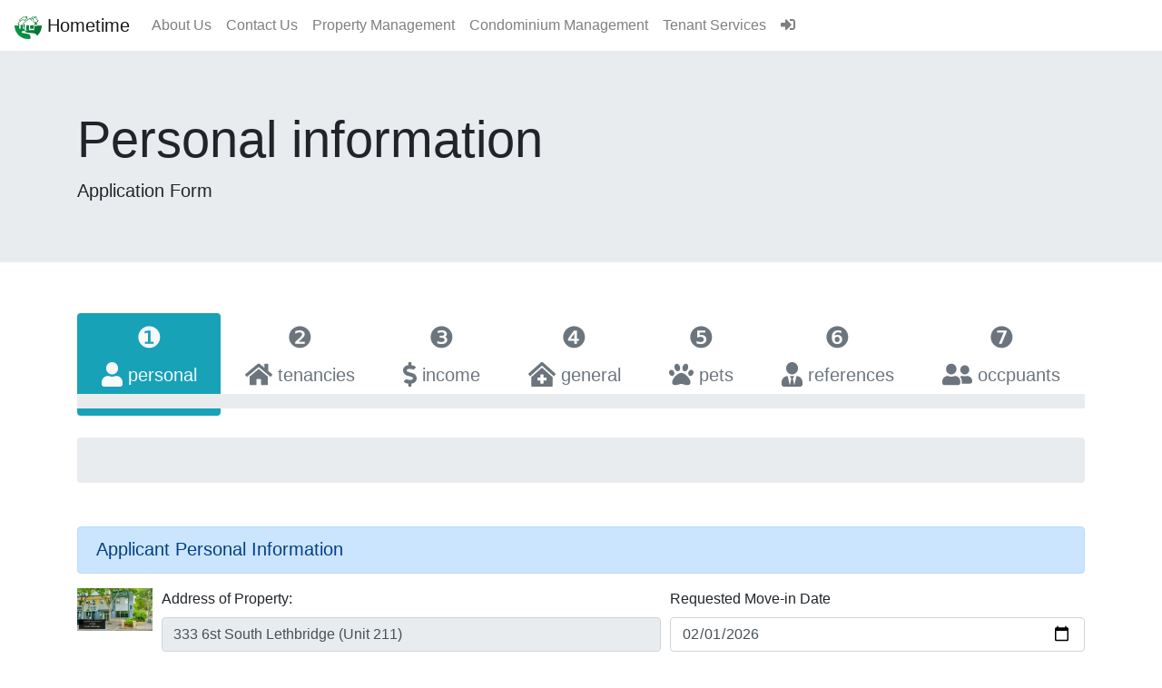

--- FILE ---
content_type: text/html; charset=UTF-8
request_url: https://www.hometimecanada.com/tenants/application_form/1765
body_size: 8355
content:
<!DOCTYPE html>
<html lang="en">

<head>
    <title>
        Application Form - Hometime    </title>
    <!-- Required meta tags -->
    <meta charset="utf-8">
    <meta name="viewport" content="width=device-width, initial-scale=1, shrink-to-fit=no">
    <meta name="description" content="Online and printable applications form for people interested in renting a property from Hometime Canada."/>
	<meta name="author" content="Hometime Property Services Ltd.">
    <meta property="og:title" content="Application Form - Hometime"/>
    <meta property="og:description" content="Online and printable applications form for people interested in renting a property from Hometime Canada."/>
    <meta property="og:url" content="https://www.hometimecanada.com/tenants/application_form/1765"/>
    <meta property="og:image" content="https://www.hometimecanada.com/assets/graphics/ht_logo.svg?1772295910"/>
    <meta property="og:type" content="website"/>
    <meta property="og:site_name" content="Hometime Property Services Ltd."/>
	<meta name="twitter:card" content="summary_large_image">
	<meta name="twitter:site" content="@Hometimecanada">
	<meta name="twitter:creator" content="@Hometimecanada">
	<meta name="twitter:title" content="Application Form - Hometime">
	<meta name="twitter:description" content="Online and printable applications form for people interested in renting a property from Hometime Canada.">
	<meta name="twitter:image" content="https://www.hometimecanada.com/assets/graphics/ht_logo.svg?1650511458">
	
    <meta name="google-site-verification" content="L-irAUC1U_gBEIAOLdrV0pfjgqrNS-AzIx48uFULhVw" />
    <meta name="facebook-domain-verification" content="z5v0m94wkx6nogda6tnn0g4b8xdt2e" />
    <link rel="stylesheet" href="https://cdn.jsdelivr.net/npm/bootstrap-icons@1.10.5/font/bootstrap-icons.css">
    <link rel="stylesheet" href="https://cdn.jsdelivr.net/npm/bootstrap@4.6.2/dist/css/bootstrap.min.css" integrity="sha384-xOolHFLEh07PJGoPkLv1IbcEPTNtaed2xpHsD9ESMhqIYd0nLMwNLD69Npy4HI+N" crossorigin="anonymous">
    <!--<link rel="stylesheet" href="https://cdn.jsdelivr.net/npm/bootstrap@4.6.0/dist/css/bootstrap.min.css" integrity="sha384-B0vP5xmATw1+K9KRQjQERJvTumQW0nPEzvF6L/Z6nronJ3oUOFUFpCjEUQouq2+l" crossorigin="anonymous">-->
	<!--<link rel="stylesheet" href="https://cdn.jsdelivr.net/npm/bootstrap@4.5.3/dist/css/bootstrap.min.css" integrity="sha384-TX8t27EcRE3e/ihU7zmQxVncDAy5uIKz4rEkgIXeMed4M0jlfIDPvg6uqKI2xXr2" crossorigin="anonymous">-->
	
    

	
	
	<!--broke site<link rel="stylesheet" href="https://use.fontawesome.com/releases/v5.15.3/css/all.css" integrity="sha384-SZXxX4whJ79/gErwcOYf+zWLeJdY/qpuqC4cAa9rOGUstPomtqpuNWT9wdPEn2fk" crossorigin="anonymous">-->
	<script defer src="https://use.fontawesome.com/releases/v5.7.2/js/all.js" integrity="sha384-0pzryjIRos8mFBWMzSSZApWtPl/5++eIfzYmTgBBmXYdhvxPc+XcFEk+zJwDgWbP" crossorigin="anonymous"></script>
	<!--
	<script data-ad-client="ca-pub-3425321199593628" async src="https://pagead2.googlesyndication.com/pagead/js/adsbygoogle.js"></script>    
        AdSense-->
</head>
<!-- Mailchimp-->
<script id="mcjs">!function(c,h,i,m,p){m=c.createElement(h),p=c.getElementsByTagName(h)[0],m.async=1,m.src=i,p.parentNode.insertBefore(m,p)}(document,"script","https://chimpstatic.com/mcjs-connected/js/users/58c35cba8bd0cb7ed602ed506/3732245f8bb5cd0de7ac3c2cf.js");</script>
<!-- Global site tag (gtag.js) - Google Analytics -->
	<!--<script async src="https://www.googletagmanager.com/gtag/js?id=UA-26567339-1"></script>-->
	<script async src="https://www.googletagmanager.com/gtag/js?id=G-KP7XW4H6T3"></script>
	<script>
		//Google Analytics
  		window.dataLayer = window.dataLayer || [];
  		function gtag(){dataLayer.push(arguments);}
  		gtag('js', new Date());
  		//gtag('config', 'UA-26567339-1');
  		gtag('config', 'G-KP7XW4H6T3');
  		gtag('config', 'AW-1011689556');

		                
  						//Facebook Pixel
  		!function(f,b,e,v,n,t,s)
		  {if(f.fbq)return;n=f.fbq=function(){n.callMethod?
		  n.callMethod.apply(n,arguments):n.queue.push(arguments)};
		  if(!f._fbq)f._fbq=n;n.push=n;n.loaded=!0;n.version='2.0';
		  n.queue=[];t=b.createElement(e);t.async=!0;
		  t.src=v;s=b.getElementsByTagName(e)[0];
		  s.parentNode.insertBefore(t,s)}(window, document,'script',
		  'https://connect.facebook.net/en_US/fbevents.js');
		  fbq('init', '600883236750812');
		  fbq('track', 'PageView');
		</script>
<noscript><img height="1" width="1" style="display:none"
  src="https://www.facebook.com/tr?id=600883236750812&ev=PageView&noscript=1"
/></noscript>
<body>
	<!--
	<script src="https://code.jquery.com/jquery-3.5.1.js" integrity="sha256-QWo7LDvxbWT2tbbQ97B53yJnYU3WhH/C8ycbRAkjPDc=" crossorigin="anonymous"></script>
	<script src="https://cdn.jsdelivr.net/npm/bootstrap@4.5.3/dist/js/bootstrap.bundle.min.js" integrity="sha384-ho+j7jyWK8fNQe+A12Hb8AhRq26LrZ/JpcUGGOn+Y7RsweNrtN/tE3MoK7ZeZDyx" crossorigin="anonymous"></script>
 <script src="https://code.jquery.com/jquery-3.5.1.slim.min.js" integrity="sha384-DfXdz2htPH0lsSSs5nCTpuj/zy4C+OGpamoFVy38MVBnE+IbbVYUew+OrCXaRkfj" crossorigin="anonymous"></script>
        -->
        <script
  src="https://code.jquery.com/jquery-3.6.0.min.js"
  integrity="sha256-/xUj+3OJU5yExlq6GSYGSHk7tPXikynS7ogEvDej/m4="
  crossorigin="anonymous"></script>
        <script src="https://cdn.jsdelivr.net/npm/bootstrap@4.6.2/dist/js/bootstrap.bundle.min.js" integrity="sha384-Fy6S3B9q64WdZWQUiU+q4/2Lc9npb8tCaSX9FK7E8HnRr0Jz8D6OP9dO5Vg3Q9ct" crossorigin="anonymous"></script>
        <!--<script src="https://cdn.jsdelivr.net/npm/bootstrap@4.6.0/dist/js/bootstrap.bundle.min.js" integrity="sha384-Piv4xVNRyMGpqkS2by6br4gNJ7DXjqk09RmUpJ8jgGtD7zP9yug3goQfGII0yAns" crossorigin="anonymous"></script>-->



	
<nav class="navbar navbar-expand-lg navbar-light bg-faded">

    <a class="navbar-brand" href="/">
        <img itemprop="logo" src="/assets/graphics/ht_icon_round.png" width="30" height="30" class="d-inline-block align-top" alt=""> Hometime
    </a>
    <button class="navbar-toggler" type="button" data-toggle="collapse" data-target="#navbarText" aria-controls="navbarText" aria-expanded="false" aria-label="Toggle navigation">
        <span class="navbar-toggler-icon"></span>
    </button>


    <div class="collapse navbar-collapse" id="navbarText">
        <ul class="navbar-nav mr-auto">
            <li class="nav-item">
                <a class="nav-link" href="/about">About Us</a>
            </li>
            <li class="nav-item">
                <a class="nav-link" href="/contacts">Contact Us</a>
            </li>
            <li class="nav-item">
                <a class="nav-link" href="/services">Property Management</a>
            </li>
            <li class="nav-item">
                <a class="nav-link" href="/condos">Condominium Management</a>
            </li>
			<li class="nav-item">
                <a class="nav-link" href="/tenants">Tenant Services</a>
            </li>
			<li class="nav-item">
				<a href="/login" class="nav-link"><i class="fas fa-sign-in-alt"></i></a>
			</li>
        </ul>

    </div>
</nav><div class="jumbotron jumbotron-fluid">
    <div class="container">
        <h1 class="display-4">Personal information</h1>
        <span class="lead">Application Form</span>
            
        </div>
    </div>
</div>
<div class="container">
    <br>
	
	<nav class="nav nav-pills nav-fill">
							<a class="nav-item nav-link bg-info px-0" href="/tenants/application_form/1765/0" >
				<span class="h2 text-light">
					&#10102;
					<div class="lead p-2"><i class="fas fa-user fa-lg"></i><div class="d-none d-lg-inline-block">&nbsp;personal</div></div>
					<div class="progress" style="border-radius:0">
						<div class="progress-bar bg-warning" role="progressbar" style="width: 0%;" aria-valuenow="0" aria-valuemin="0" aria-valuemax="100"></div>
					</div>
				</span>
			</a>
					<a class="nav-item nav-link disabled px-0" href="/tenants/application_tenancies/0" >
				<span class="h2 text-muted">
					&#10103;
					<div class="lead p-2"><i class="fas fa-home fa-lg"></i><div class="d-none d-lg-inline-block">&nbsp;tenancies</div></div>
					<div class="progress" style="border-radius:0">
						<div class="progress-bar bg-warning" role="progressbar" style="width: 0%;" aria-valuenow="0" aria-valuemin="0" aria-valuemax="100"></div>
					</div>
				</span>
			</a>
					<a class="nav-item nav-link disabled px-0" href="/tenants/application_income/0" >
				<span class="h2 text-muted">
					&#10104;
					<div class="lead p-2"><i class="fas fa-dollar-sign fa-lg"></i><div class="d-none d-lg-inline-block">&nbsp;income</div></div>
					<div class="progress" style="border-radius:0">
						<div class="progress-bar bg-warning" role="progressbar" style="width: 0%;" aria-valuenow="0" aria-valuemin="0" aria-valuemax="100"></div>
					</div>
				</span>
			</a>
					<a class="nav-item nav-link disabled px-0" href="/tenants/application_general/0" >
				<span class="h2 text-muted">
					&#10105;
					<div class="lead p-2"><i class="fas fa-clinic-medical fa-lg"></i><div class="d-none d-lg-inline-block">&nbsp;general</div></div>
					<div class="progress" style="border-radius:0">
						<div class="progress-bar bg-warning" role="progressbar" style="width: 0%;" aria-valuenow="0" aria-valuemin="0" aria-valuemax="100"></div>
					</div>
				</span>
			</a>
					<a class="nav-item nav-link disabled px-0" href="/tenants/application_pets/0" >
				<span class="h2 text-muted">
					&#10106;
					<div class="lead p-2"><i class="fas fa-paw fa-lg"></i><div class="d-none d-lg-inline-block">&nbsp;pets</div></div>
					<div class="progress" style="border-radius:0">
						<div class="progress-bar bg-warning" role="progressbar" style="width: 0%;" aria-valuenow="0" aria-valuemin="0" aria-valuemax="100"></div>
					</div>
				</span>
			</a>
					<a class="nav-item nav-link disabled px-0" href="/tenants/application_references/0" >
				<span class="h2 text-muted">
					&#10107;
					<div class="lead p-2"><i class="fas fa-user-tie fa-lg"></i><div class="d-none d-lg-inline-block">&nbsp;references</div></div>
					<div class="progress" style="border-radius:0">
						<div class="progress-bar bg-warning" role="progressbar" style="width: 0%;" aria-valuenow="0" aria-valuemin="0" aria-valuemax="100"></div>
					</div>
				</span>
			</a>
					<a class="nav-item nav-link disabled px-0" href="/tenants/application_occupants/0" >
				<span class="h2 text-muted">
					&#10108;
					<div class="lead p-2"><i class="fas fa-user-friends fa-lg"></i><div class="d-none d-lg-inline-block">&nbsp;occpuants</div></div>
					<div class="progress" style="border-radius:0">
						<div class="progress-bar bg-warning" role="progressbar" style="width: 0%;" aria-valuenow="0" aria-valuemin="0" aria-valuemax="100"></div>
					</div>
				</span>
			</a>
			</nav>
	<br>
	<div class="progress" style="height: 50px;">
		<div class="progress-bar bg-danger" role="progressbar" style="width: 0%;" aria-valuenow="0" aria-valuemin="0" aria-valuemax="100"><h3>0% Complete</h3></div>
	</div>
	<br>
	<br>
</div><div class="container">
	<form action="https://www.hometimecanada.com/tenants/application_form/1765" autocomplete="on" id="applicationForm" method="post" accept-charset="utf-8">
                               <input type="hidden" name="csrf_token" value="47bb1d09d93ab5d572b08057e92eff7c" />
        <input type="hidden" name="status" value="New">
        <input type="hidden" name="form_start_time" value="2026-01-21 10:31:55">
        <div class="alert alert-primary" role="alert">
            <span class="h5">Applicant Personal Information</span>
        </div>
        <div class="form-row">
			<div class="col-12 col-md-1 mb-3">
            	<img class="img-fluid" src="/assets/images/properties/key_winter_unit_1765.jpg">
			</div>
			<div class="col-12 col-md-6 mb-3">
            	<label for="inputAddress">Address of Property:</label><br>
				<input type="text" class="form-control" id="inputAddress" value="333 6st South Lethbridge (Unit 211)" disabled>          
				<input type="hidden" name="requestedunit" value="1765">          
			</div>
			<div class="col-12 col-md-5 mb-3">
				<label for="inputMoveInDate">Requested Move-in Date</label>
            	<input type="date" name="move_in_date" class="form-control" id="inputMoveInDate" value="2026-02-01">
			</div>
        </div>

        <div class="form-row">
			Applicant full <b>&nbsp;legal&nbsp;</b> name* (As it appears on your Government Issued ID, ie. Driver's License)
        </div>
        <div class="form-row">
            <div class="col-12 col-md-4 mb-3">
                <input type="text" name="fname" value="" class="form-control" id="inputFirstName" placeholder="First Name" autocomplete="fname" required maxlength="100">
            </div>
			<div class="col-12 col-md-4 mb-3">
                <input type="text" name="mname" value="" class="form-control" id="inputMiddleName" placeholder="Middle Name" autocomplete="mname" maxlength="100">
            </div>
            <div class="col-12 col-md-4 mb-3">
                <input type="text" name="lname" value="" class="form-control" id="inputLastName" placeholder="Last Name" autocomplete="lname" required maxlength="100">
            </div>
        </div>
        <div class="form-group">
            <label for="inputEmail">Applicant Email*</label>
            <input type="email" name="email" value="" class="form-control" id="inputEmail" placeholder="ie. sam.smith@example.com" autocomplete="email" required>
        </div>
        <div class="form-row">
            <div class="col">Date of birth*</div>
        </div>
        <div class="form-row">
            <div class="col-12 col-md-6 mb-3">
                <select class="custom-select" name="bday-month" id="inputDOBmonth" autocomplete="bday-month" required>
                    <option value="" disabled selected>--select a month--</option>
                                        	<option value="1">January</option>
                                        	<option value="2">February</option>
                                        	<option value="3">March</option>
                                        	<option value="4">April</option>
                                        	<option value="5">May</option>
                                        	<option value="6">June</option>
                                        	<option value="7">July</option>
                                        	<option value="8">August</option>
                                        	<option value="9">September</option>
                                        	<option value="10">October</option>
                                        	<option value="11">November</option>
                                        	<option value="12">December</option>
                                    </select>
            </div>
            <div class="col-12 col-md-3 mb-3">
                <select class="custom-select" name="bday-day" id="inputDOBday" autocomplete="bday-day" required>
                    <option value="" disabled selected>--select a day--</option>
                     						<option value="1">1</option>
                    						<option value="2">2</option>
                    						<option value="3">3</option>
                    						<option value="4">4</option>
                    						<option value="5">5</option>
                    						<option value="6">6</option>
                    						<option value="7">7</option>
                    						<option value="8">8</option>
                    						<option value="9">9</option>
                    						<option value="10">10</option>
                    						<option value="11">11</option>
                    						<option value="12">12</option>
                    						<option value="13">13</option>
                    						<option value="14">14</option>
                    						<option value="15">15</option>
                    						<option value="16">16</option>
                    						<option value="17">17</option>
                    						<option value="18">18</option>
                    						<option value="19">19</option>
                    						<option value="20">20</option>
                    						<option value="21">21</option>
                    						<option value="22">22</option>
                    						<option value="23">23</option>
                    						<option value="24">24</option>
                    						<option value="25">25</option>
                    						<option value="26">26</option>
                    						<option value="27">27</option>
                    						<option value="28">28</option>
                    						<option value="29">29</option>
                    						<option value="30">30</option>
                    						<option value="31">31</option>
                                    </select>
            </div>
            <div class="col-12 col-md-3 mb-3">
                <select class="custom-select" name="bday-year" id="inputDOByear" autocomplete="bday-year" required>
                    <option value="" disabled selected>--select a year--</option>
                    						<option value="1900">1900</option>
                    						<option value="1901">1901</option>
                    						<option value="1902">1902</option>
                    						<option value="1903">1903</option>
                    						<option value="1904">1904</option>
                    						<option value="1905">1905</option>
                    						<option value="1906">1906</option>
                    						<option value="1907">1907</option>
                    						<option value="1908">1908</option>
                    						<option value="1909">1909</option>
                    						<option value="1910">1910</option>
                    						<option value="1911">1911</option>
                    						<option value="1912">1912</option>
                    						<option value="1913">1913</option>
                    						<option value="1914">1914</option>
                    						<option value="1915">1915</option>
                    						<option value="1916">1916</option>
                    						<option value="1917">1917</option>
                    						<option value="1918">1918</option>
                    						<option value="1919">1919</option>
                    						<option value="1920">1920</option>
                    						<option value="1921">1921</option>
                    						<option value="1922">1922</option>
                    						<option value="1923">1923</option>
                    						<option value="1924">1924</option>
                    						<option value="1925">1925</option>
                    						<option value="1926">1926</option>
                    						<option value="1927">1927</option>
                    						<option value="1928">1928</option>
                    						<option value="1929">1929</option>
                    						<option value="1930">1930</option>
                    						<option value="1931">1931</option>
                    						<option value="1932">1932</option>
                    						<option value="1933">1933</option>
                    						<option value="1934">1934</option>
                    						<option value="1935">1935</option>
                    						<option value="1936">1936</option>
                    						<option value="1937">1937</option>
                    						<option value="1938">1938</option>
                    						<option value="1939">1939</option>
                    						<option value="1940">1940</option>
                    						<option value="1941">1941</option>
                    						<option value="1942">1942</option>
                    						<option value="1943">1943</option>
                    						<option value="1944">1944</option>
                    						<option value="1945">1945</option>
                    						<option value="1946">1946</option>
                    						<option value="1947">1947</option>
                    						<option value="1948">1948</option>
                    						<option value="1949">1949</option>
                    						<option value="1950">1950</option>
                    						<option value="1951">1951</option>
                    						<option value="1952">1952</option>
                    						<option value="1953">1953</option>
                    						<option value="1954">1954</option>
                    						<option value="1955">1955</option>
                    						<option value="1956">1956</option>
                    						<option value="1957">1957</option>
                    						<option value="1958">1958</option>
                    						<option value="1959">1959</option>
                    						<option value="1960">1960</option>
                    						<option value="1961">1961</option>
                    						<option value="1962">1962</option>
                    						<option value="1963">1963</option>
                    						<option value="1964">1964</option>
                    						<option value="1965">1965</option>
                    						<option value="1966">1966</option>
                    						<option value="1967">1967</option>
                    						<option value="1968">1968</option>
                    						<option value="1969">1969</option>
                    						<option value="1970">1970</option>
                    						<option value="1971">1971</option>
                    						<option value="1972">1972</option>
                    						<option value="1973">1973</option>
                    						<option value="1974">1974</option>
                    						<option value="1975">1975</option>
                    						<option value="1976">1976</option>
                    						<option value="1977">1977</option>
                    						<option value="1978">1978</option>
                    						<option value="1979">1979</option>
                    						<option value="1980">1980</option>
                    						<option value="1981">1981</option>
                    						<option value="1982">1982</option>
                    						<option value="1983">1983</option>
                    						<option value="1984">1984</option>
                    						<option value="1985">1985</option>
                    						<option value="1986">1986</option>
                    						<option value="1987">1987</option>
                    						<option value="1988">1988</option>
                    						<option value="1989">1989</option>
                    						<option value="1990">1990</option>
                    						<option value="1991">1991</option>
                    						<option value="1992">1992</option>
                    						<option value="1993">1993</option>
                    						<option value="1994">1994</option>
                    						<option value="1995">1995</option>
                    						<option value="1996">1996</option>
                    						<option value="1997">1997</option>
                    						<option value="1998">1998</option>
                    						<option value="1999">1999</option>
                    						<option value="2000">2000</option>
                    						<option value="2001">2001</option>
                    						<option value="2002">2002</option>
                    						<option value="2003">2003</option>
                    						<option value="2004">2004</option>
                    						<option value="2005">2005</option>
                    						<option value="2006">2006</option>
                    						<option value="2007">2007</option>
                    						<option value="2008">2008</option>
                    						<option value="2009">2009</option>
                    						<option value="2010">2010</option>
                    						<option value="2011">2011</option>
                    						<option value="2012">2012</option>
                    						<option value="2013">2013</option>
                    						<option value="2014">2014</option>
                    						<option value="2015">2015</option>
                    						<option value="2016">2016</option>
                    						<option value="2017">2017</option>
                    						<option value="2018">2018</option>
                    						<option value="2019">2019</option>
                    						<option value="2020">2020</option>
                    						<option value="2021">2021</option>
                    						<option value="2022">2022</option>
                    						<option value="2023">2023</option>
                    						<option value="2024">2024</option>
                    						<option value="2025">2025</option>
                    						<option value="2026">2026</option>
                                    </select>
            </div>
        </div>    
        <div class="form-group">
            <label for="inputSocialInsuranceNumber">Social Insurance Number</label>
            <input type="tel" class="form-control" name="applicantsin" value="" id="inputSocialInsuranceNumber" placeholder="ie. 123 456 789" autocomplete="Nope" maxlength="15">
        </div>
        <div class="form-group">
            <label for="inputPhoneNumber">Phone Number</label>
            <input type="tel" class="form-control" name="applicantphone" value="" id="inputPhoneNumber" placeholder="ie. 403-123-4567" autocomplete="home tel" maxlength="25">
        </div>
        <div class="form-group">
            <label for="inputCellPhoneNumber">Cell Phone Number</label>
            <input type="tel" class="form-control" name="applicantcell" value="" id="inputCellPhoneNumber" placeholder="ie. 403-123-4567" autocomplete="mobile tel" maxlength="25">
        </div>
        <br>
		<div class="row">
			<div class="col-md-6 py-2">
				<div class="card">
					<div class="card-header">
						<span class="h5">Mailing Address*  (As it appears on your Government Issued ID, ie. Driver's License)</span>
					</div>
					<div class="card-body">
						<div class="form-group">
							<label for="inputMailingAddress">Street Address/PO Box</label><br>
							<input type="text" class="form-control" name="ship-address-line1" value="" id="inputMailingAddress" placeholder="ie. 123 45 St N -- or -- PO BOX 456789" required autocomplete="shipping home address-line1" maxlength="200">
						</div>    
						<div class="form-group">
							<label for="inputMailingCity">City</label>
							<input type="text" class="form-control form-control-lg" value="" name="ship-address-level2" id="inputMailingCity" placeholder="ie. Lethbridge" required autocomplete="shipping home address-level2" maxlength="100">
						</div>
						<div class="form-group">
							<label for="inputMailingProvince">Province/State</label>
							<input type="text" class="form-control form-control-lg" value="" name="ship-address-level1" id="inputMailingProvince" placeholder="i.e. AB" required autocomplete="shipping home address-level1" maxlength="50">
						</div>
						<div class="form-group">
							<label for="inputMailingPostalCode">Postal Code</label>
							<input type="text" class="form-control form-control-lg" value="" name="ship-postal-code" id="inputMailingPostalCode" placeholder="i.e. T1J 0R0" required autocomplete="shipping home postal-code" maxlength="20">
						</div>
					</div>
				</div>
			</div>
            <div class="col-md-6 py-2">
                <div class="card">
                    <div class="card-header">
                        <span class="h5">History</span>
                    </div>
                    <div class="card-body">
                        <div class="form-group">
                            Have you declared bankruptcy in the past seven (7) years?<br>
                            <div class="btn-group btn-group-toggle btn-group-lg" data-toggle="buttons">
                                <label id="optionBankruptcyShow" class="btn btn-secondary">
                                    <input type="radio" name="optionBankruptcy" value="1" autocomplete="Nope" onChange="$('#bankruptcy_explination').collapse('show')" required> Yes
                                </label>
                                <label id="optionBankruptcyHide" class="btn btn-secondary">
                                    <input type="radio" name="optionBankruptcy" value="0" autocomplete="Nope" onChange="$('#bankruptcy_explination').collapse('hide')"> No
                                </label>
                            </div>
                        </div>
                        <div id="bankruptcy_explination"class="collapse">
                            <div class="form-group">
                                <label for="inputBankruptcyExplination">Reasons for declaring bankruptcy</label>
                                <textarea class="form-control" name="creditbankrubcynote" id="inputBankruptcyExplination" rows="3"></textarea>
                            </div>
                        </div>
                       <div class="form-group">
                            	Have you ever been evicted from a rental residence? <br>
                            <div class="btn-group btn-group-toggle btn-group-lg" data-toggle="buttons">
                                <label id="optionEvictionShow" class="btn btn-secondary">
                                    <input type="radio" name="optionEviction" value="1" autocomplete="Nope" onChange="$('#eviction_explination').collapse('show')" required> Yes
                                </label>
                                <label id="optionEvictionHide" class="btn btn-secondary">
                                    <input type="radio" name="optionEviction" value="0" autocomplete="Nope" onChange="$('#eviction_explination').collapse('hide')"> No
                                </label>
                            </div>
                        </div>
                        <div id="eviction_explination"class="collapse">
                            <div class="form-group">
                                <label for="inputEvictionExplination">Reasons for eviction</label>
                                <textarea class="form-control" name="creditevictednote" id="inputEvictionExplination" rows="3"></textarea>
                            </div>
                        </div>
                        <div class="form-group">
                            	Have you ever been convicted of a criminal offence?<br>
                            <div class="btn-group btn-group-toggle btn-group-lg" data-toggle="buttons">
                                <label id="optionCrimeShow" class="btn btn-secondary">
                                    <input type="radio" name="optionCrime" value="1" autocomplete="Nope" onChange="$('#criminal_explination').collapse('show')" required> Yes
                                </label>
                                <label id="optionCrimeHide" class="btn btn-secondary">
                                    <input type="radio" name="optionCrime" value="0" autocomplete="Nope" onChange="$('#criminal_explination').collapse('hide')"> No
                                </label>
                            </div>
                        </div>
                        <div id="criminal_explination"class="collapse">
                            <div class="form-group">
                                <label for="inputCrimeExplination">Explanation</label>
                                <textarea class="form-control" name="creditcriminalnote" id="inputCrimeExplination" rows="3"></textarea>
                            </div>
                        </div>
                        <div class="form-group">
                            	Have you had two or more late rental payments in the past year?<br>
                            <div class="btn-group btn-group-toggle btn-group-lg" data-toggle="buttons">
                                <label id="optionRentalShow" class="btn btn-secondary">
                                    <input type="radio" name="optionRental" value="1" autocomplete="Nope" onChange="$('#rental_explination').collapse('show')" required> Yes
                                </label>
                                <label id="optionRentalHide" class="btn btn-secondary">
                                    <input type="radio" name="optionRental" value="0" autocomplete="Nope" onChange="$('#rental_explination').collapse('hide')"> No
                                </label>
                            </div>
                        </div>
						
                        <div id="rental_explination"class="collapse">
                            <div class="form-group">
                                <label for="inputRentalExplination">Explanation</label>
                                <textarea class="form-control" name="creditrentalnote" id="inputRentalExplination" rows="3"></textarea>
                            </div>
                        </div>
                        <div class="form-group">
                            	Have you ever willfully or intentionally refused to pay rent when due? <br>
                            <div class="btn-group btn-group-toggle btn-group-lg" data-toggle="buttons">
                                <label id="optionRefuseShow" class="btn btn-secondary">
                                    <input type="radio" name="optionRefuse" value="1" autocomplete="Nope" onChange="$('#refuse_explination').collapse('show')" required> Yes
                                </label>
                                <label id="optionRefuseHide" class="btn btn-secondary">
                                    <input type="radio" name="optionRefuse" value="0" autocomplete="Nope" onChange="$('#refuse_explination').collapse('hide')"> No
                                </label>
                            </div>
                        </div>
                        <div id="refuse_explination"class="collapse">
                            <div class="form-group">
                                <label for="inputRefuseExplination">Explanation</label>
                                <textarea class="form-control" name="creditrefusepaynote" id="inputRefuseExplination" rows="3"></textarea>
                            </div>
                        </div>
                    </div>
                </div>
                <br>
                
            </div>
        </div>
        <br>
        <br>
        <div class="form-check">
            <input class="form-check-input" type="checkbox" value="1" id="inputAuthorization" name="signature" required>
            <label class="form-check-label" for="inputAuthorization">
                <strong>Yes,</strong> I have read, understood and voluntarily agree to the <a href="" data-toggle="modal" data-target="#privacyStatementModal">terms and conditions</a>, and the collection
use and disclosure of Information as outlined.
            </label>
		</div>              
		<br>
		<button type="submit" class="btn btn-lg btn-block btn-success mb-2 p-2" id="submit_application_form"><h1>Submit and Continue <i class="fas fa-angle-double-right"></i></h1></button>
    </form>
    <br>
    By providing your phone number, you agree to receive text messages from Hometime Property Services Ltd. for the purpose of communicating community news, urgent notifications, and events. Reply <b>“STOP”</b> to opt-out anytime or reply <b>“HELP”</b> for more information. Message and data rates may apply. Message frequency will vary. For more information, please read our <a href="https://www.hometimecanada.com/privacy_policy" target="_blank">Privacy Policy<a> and <a href="https://www.hometimecanada.com/use_terms" target="_blank">Terms of Service</a>.
</div>
<br>
<br>
    




<!-- Modal Terms-->
<div class="modal fade" id="privacyStatementModal" tabindex="-1" role="dialog" aria-labelledby="privacyStatementModalLabel" aria-hidden="true">
  <div class="modal-dialog" role="document">
    <div class="modal-content">
      <div class="modal-header">
        <h5 class="modal-title" id="privacyStatementModalLabel">Privacy Terms and Conditions</h5>
        <button type="button" class="close" data-dismiss="modal" aria-label="Close">
          <span aria-hidden="true">&times;</span>
        </button>
      </div>
      <div class="modal-body">
         <br/>
                            Hometime Property Services Ltd. O/A "Hometime" collects personal information on prospective tenants for the purpose of establishing credit 
                            and/or to assess and determine the qualifications, desirability and suitability of a tenant candidate and deciding whether tenancy will be 
                            granted or not. As part of the process, Hometime Property Services Ltd. O/A "Hometime" may obtain a credit report from a credit-reporting 
                            agency and check references given by you. If a tenancy is not granted, or if you decide not to pursue a rental unit, no other use will be
                            made of your personal information by Hometime Property Services Ltd. O/A "Hometime".
                        <br/><br/>
                            If you obtain a rental unit, the personal information collected as part of your application will form part of your file with Hometime Property 
                            Services Ltd. O/A "Hometime" and will be used during Hometime Property Services Ltd. O/A "Hometime" ongoing relationship with you and will be 
                            subject to the privacy statement that Hometime Property Services Ltd. O/A "Hometime" will communicate to you from time to time.
                        <br/><br/>
                            Hometime Property Services Ltd. O/A "Hometime" is required to keep up to date the personal information that it maintains on you. Please make sure 
                            that you communicate any change in your information to Hometime Property Services Ltd. O/A "Hometime".
                        <br/><br/>
                            I HEREBY CERTIFY that the preceding information is a true and accurate description of my financial and personal position. I understand that it will 
                            be used and relied upon by Hometime Property Services Ltd. O/A "Hometime" to establish credit and/or to assess qualification, suitability and desirability.
                        <br/><br/>
                            I ACKNOWLEDGE that this is not a contract and thereby does not incur any obligation of either party.  
                        <br/><br/>
			</div>
		  <div class="modal-header">
			<h5 class="modal-title" id="privacyStatementModalLabel">Consent to Credit Inquiry</h5>
		  </div>
		  <div class="modal-body">
			 <br/>
                <h3>Information</h3>
				<p>The word <strong>"Information"</strong> means credit information, personal information, information about the services you provide and information relating to matters about your contract agreement, including misrepresentations relating to, defaults under and/or breaches of your contract agreement, and past business dealings.</p>
			  	<p><strong>"Credit Information"</strong> means information about you, including your name, date of birth, place of residence, and previous places of residence, outstanding debt obligations, and involvement in bankruptcy proceedings, collections, liens or public disputes.</p>
				<p><strong>"Personal Information"</strong> means information about you other than credit information that is relevant to your suitability as required herein, including your social insurance number (optional), information from Google News Search, and Google Maps, references which you provide about your employment history or about any other matter concerning you that is relevant In the circumstances.</p>
				<h3>Collection, Use and Disclosure of Information</h3>
                <p>In consideration for the Landlord accepting you as a tenant and entering into a lease/tenancy agreement with you, you expressly consent to and authorize the following:</p>
				<ol>
					<li>The Landlord may obtain information about you through a tenant check and/or credit or consumer report conducted by Rent Check Credit Bureau, 
					and as permitted or required by law, you expressly authorize Rent Check Credit Bureau to provide information regarding you to The Landlord.</li>
					<li>The Landlord may use information about you to determine your suitability as a tenant, as permitted or required by law.</li>
					<li>The Housing Provider may disclose information about you, as permitted or required by law, and to Rent Check Credit Bureau in order to be included within a database of rent roll information, and/or within a tenancy file on you, for purposes of :</li>
					<ul>   
						<li>Tenant reporting and credit reporting in accordance with the Consumer Reporting Act ( Ontario);</li>
						<li>Establishing a credit history and rental history;</li>
						<li>Comparing with aggregated statistical data for purposes of tenancy and credit scoring; and</li>
						<li>Supporting the credit approval process.</li> 
					</ul>
					<li>You expressly authorize Rent Check Credit Bureau to retain information regarding you indefinitely for the purpose outlined in section 3 above, subject to any applicable legal restrictions.</li>
					<li>You expressly authorize Rent Check Credit Bureau to disclose information regarding you to its members and subscribers as required or permitted by law and for the purposes outlined in section 3 above.</li>
					<li>You agree that you will not withdraw your authorization and consent to the collection, use and disclosure of information about you by Rent Check Credit Bureau as outlined in sections 1 to 5 above.</li>
					<li>You agree that all statements on this Residential Rental Application are true and you expressly authorize all references given to release information about you to the Landlord for verification subject to sections 1 to 5.</li>
				</ol>
				<p>I hereby confirm the <strong>“Information”</strong> set out within this application form is true and accurate.</p>
				<p>I understand that upon acceptance of this consent by the Landlord, whether conveyed to me verbally or in writing, I shall be deemed to have entered into a contract agreement with the Landlord in the terms of the Landlord’s usual form, which I have had the opportunity to read and understand prior to submitting this application form. I further agree that upon acceptance of this authorization by the Landlord, I will execute a written contract agreement.</p>
			  	To proceed with the application, please provide your consent by clicking the "I Agree" button. 
      		</div>
      		<div class="modal-footer">
        		<button type="button" class="btn btn-secondary" data-dismiss="modal" onClick="toggle_terms(0)">I disagree</button>
        		<button type="button" class="btn btn-primary" data-dismiss="modal" onClick="toggle_terms(1)">I agree</button>
      		</div>
    	</div>
  	</div>
</div>
<!--modal cookies warning-->
<div class="modal fade" id="ModalCookiesWarning" tabindex="-1" role="dialog" aria-labelledby="ModalCookiesWarning" aria-hidden="true">
  	<div class="modal-dialog modal-dialog-centered" role="document">
		<div class="modal-content">
			<div class="modal-header">
				<h5 class="modal-title" id="exampleModalLongTitle">WARNING: <i class="fas fa-cookie"></i> Cookies Disabled</h5>
				<button type="button" class="close" data-dismiss="modal" aria-label="Close">
					<span aria-hidden="true">&times;</span>
				</button>
			</div>
			<div class="modal-body">
				<div class="alert alert-danger" role="alert">
					We've detected that your browser does not allow cookies.
				</div>
				This form uses cookies to protect our site and the data you provide to us.<br>
				<br>
				If you wish to continue then either enable cookies for this site within your browser's Privacy Settings or switch to another browser that does permit the use of cookies.<br><br>If this is not an option then you may print out an application form and email to <a href="mailto:info@hometimecanada.com?Subject=Application form (no cookies permitted)">info@hometimecanada.com</a> or the agent in the listing: <br><br><a href="/assets/documents/Hometime Tenant Application.pdf" target="_blank">Print the application form</a>
			</div>
			<div class="modal-footer">
				<a href="https://en.wikipedia.org/wiki/Cross-site_request_forgery" role="button" class="btn btn-outline-success" target="_blank">Learn more about why we use cookies</a>
				<button type="button" class="btn btn-secondary" data-dismiss="modal">Close</button>
				
			</div>
		</div>
  	</div>
</div>


<div></div>
<script>
	fbq('track', 'InitiateCheckout', {content_ids: 'HTPS_Facebook_1765', content_type: 'home_listing'});
    function toggle_terms(state) { 
        document.getElementById("inputAuthorization").checked = state;
    }
	if(!navigator.cookieEnabled) $('#ModalCookiesWarning').modal('show');
</script>

    </body>
</html>